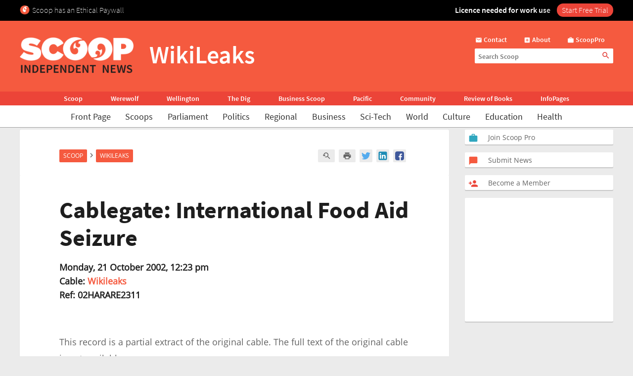

--- FILE ---
content_type: text/html; charset=UTF-8
request_url: https://www.scoop.co.nz/stories/WL0210/S00051.htm
body_size: 2246
content:
<!DOCTYPE html>
<html lang="en">
<head>
    <meta charset="utf-8">
    <meta name="viewport" content="width=device-width, initial-scale=1">
    <title></title>
    <style>
        body {
            font-family: "Arial";
        }
    </style>
    <script type="text/javascript">
    window.awsWafCookieDomainList = [];
    window.gokuProps = {
"key":"AQIDAHjcYu/GjX+QlghicBgQ/7bFaQZ+m5FKCMDnO+vTbNg96AEjXDd5GG2UH21aRSEdOOwEAAAAfjB8BgkqhkiG9w0BBwagbzBtAgEAMGgGCSqGSIb3DQEHATAeBglghkgBZQMEAS4wEQQMJRvj6KHN1SZDyy/bAgEQgDuB43sNIUY3n1BtkX7MJggT1sT3DunwpTm7Vis+NY8Ug+2LuSOB5YQEK8OE4REU0M09ckOEhHSpn/2kHw==",
          "iv":"D549cwCuXgAABi8C",
          "context":"CTz9+WsyZe7P/+4M0pdXIK5SRYF3bd/[base64]/AcbEYCUAMLn0xct55oGu+P+bRP+m4jaGRYTaPIz1bzEgc6Kae4RYzvKxPEU9PmWaU9H+9mBynlPr3t0ZA+Xb6KRf91r6Sdy0qRGrPCvllMFA3TiTpL16pRHTR608knv2Td9wZCZmIGL61b3bOhj2bx5a5AN90MqS5tcx6fq6yA18i/KHBrs2IpDwV7eoS48h1LhgOBKqnJ3k2FYORQRBO3kmR0yHmroW0NSKohrtun6b928Uphk9BIiQ3VN6dPwaiSNo/nk5Nyu3e5Q5FUgf495TyrDhX1zgDV6i4lyFRFqTGROky2VoA0l2g0Pqc5pLM1d+grG8hUIOwpFL65Goj1IBJi+4QRYI2Bj2+FJE6+oJCLfHIykLCR/9JcA4vU0wql9Enn+KEcQOScQXH8kjHe6gehEp2whTm8p1tw3IW4NGJjdqM3G+kg8pqeMDmLl3w1u+J0RGgWAmB8wuMlsSSNh9rzg0pBgbTkYHAeKCuqHG1dIUAsHTlm4kU2uT+1j9zuRszRIZpxnN7VoyRlRwfY54ZMeHpOCoFzqs"
};
    </script>
    <script src="https://74c0c33c6cb6.2212dd66.us-east-2.token.awswaf.com/74c0c33c6cb6/6bce03ed618d/1a9c5bbc1809/challenge.js"></script>
</head>
<body>
    <div id="challenge-container"></div>
    <script type="text/javascript">
        AwsWafIntegration.saveReferrer();
        AwsWafIntegration.checkForceRefresh().then((forceRefresh) => {
            if (forceRefresh) {
                AwsWafIntegration.forceRefreshToken().then(() => {
                    window.location.reload(true);
                });
            } else {
                AwsWafIntegration.getToken().then(() => {
                    window.location.reload(true);
                });
            }
        });
    </script>
    <noscript>
        <h1>JavaScript is disabled</h1>
        In order to continue, we need to verify that you're not a robot.
        This requires JavaScript. Enable JavaScript and then reload the page.
    </noscript>
</body>
</html>